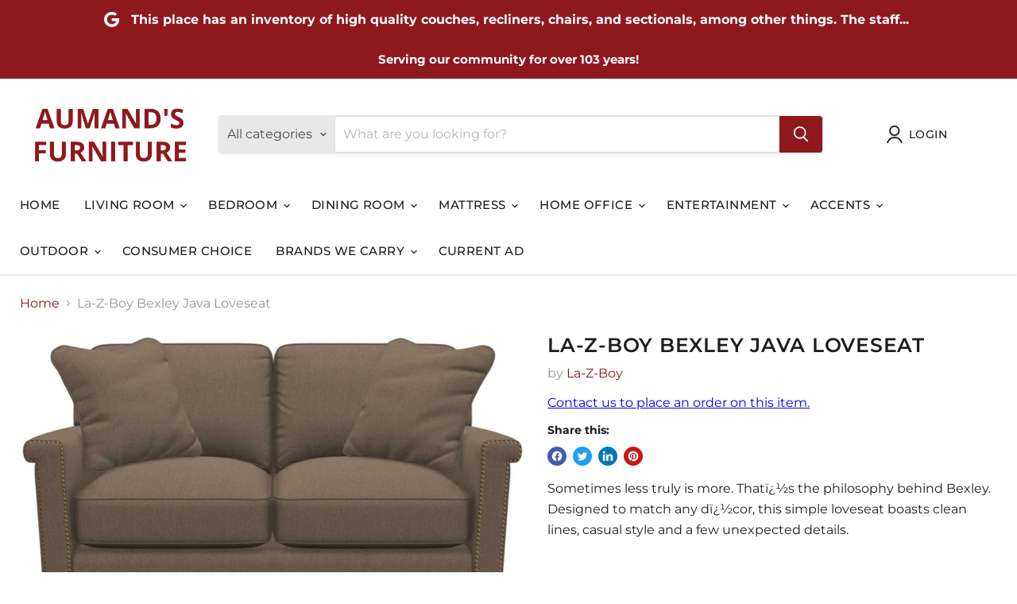

--- FILE ---
content_type: text/html; charset=utf-8
request_url: https://aumandsfurniture.com/collections/all/products/la-z-boy-bexley-java-loveseat?view=recently-viewed
body_size: 1048
content:






















  












<li
  class="productgrid--item  imagestyle--natural      productitem--emphasis  product-recently-viewed-card    show-actions--mobile"
  data-product-item
  data-product-quickshop-url="/collections/all/products/la-z-boy-bexley-java-loveseat"
  
    data-recently-viewed-card
  
>
  <div class="productitem" data-product-item-content>
    
    
    
    

    

    

    <div class="productitem__container">
      <div class="product-recently-viewed-card-time" data-product-handle="la-z-boy-bexley-java-loveseat">
      <button
        class="product-recently-viewed-card-remove"
        aria-label="close"
        data-remove-recently-viewed
      >
        


                                                                      <svg class="icon-remove "    aria-hidden="true"    focusable="false"    role="presentation"    xmlns="http://www.w3.org/2000/svg" width="10" height="10" viewBox="0 0 10 10" xmlns="http://www.w3.org/2000/svg">      <path fill="currentColor" d="M6.08785659,5 L9.77469752,1.31315906 L8.68684094,0.225302476 L5,3.91214341 L1.31315906,0.225302476 L0.225302476,1.31315906 L3.91214341,5 L0.225302476,8.68684094 L1.31315906,9.77469752 L5,6.08785659 L8.68684094,9.77469752 L9.77469752,8.68684094 L6.08785659,5 Z"></path>    </svg>                                              

      </button>
    </div>

      <div class="productitem__image-container">
        <a
          class="productitem--image-link"
          href="/collections/all/products/la-z-boy-bexley-java-loveseat"
          aria-label="/products/la-z-boy-bexley-java-loveseat"
          tabindex="-1"
          data-product-page-link
        >
          <figure
            class="productitem--image"
            data-product-item-image
            
              style="--product-grid-item-image-aspect-ratio: 1.5538020086083213;"
            
          >
            
              
              

  
    <noscript data-rimg-noscript>
      <img
        
          src="//aumandsfurniture.com/cdn/shop/files/La-Z-Boy_2023-03-11T01_22_36.882895_nzaragkftv_512x330.jpg?v=1755481849"
        

        alt=""
        data-rimg="noscript"
        srcset="//aumandsfurniture.com/cdn/shop/files/La-Z-Boy_2023-03-11T01_22_36.882895_nzaragkftv_512x330.jpg?v=1755481849 1x, //aumandsfurniture.com/cdn/shop/files/La-Z-Boy_2023-03-11T01_22_36.882895_nzaragkftv_1024x660.jpg?v=1755481849 2x, //aumandsfurniture.com/cdn/shop/files/La-Z-Boy_2023-03-11T01_22_36.882895_nzaragkftv_1080x696.jpg?v=1755481849 2.11x"
        class="productitem--image-primary"
        
        
      >
    </noscript>
  

  <img
    
      src="//aumandsfurniture.com/cdn/shop/files/La-Z-Boy_2023-03-11T01_22_36.882895_nzaragkftv_512x330.jpg?v=1755481849"
    
    alt=""

    
      data-rimg="lazy"
      data-rimg-scale="1"
      data-rimg-template="//aumandsfurniture.com/cdn/shop/files/La-Z-Boy_2023-03-11T01_22_36.882895_nzaragkftv_{size}.jpg?v=1755481849"
      data-rimg-max="1083x697"
      data-rimg-crop="false"
      
      srcset="data:image/svg+xml;utf8,<svg%20xmlns='http://www.w3.org/2000/svg'%20width='512'%20height='330'></svg>"
    

    class="productitem--image-primary"
    
    
  >



  <div data-rimg-canvas></div>


            

            



























          </figure>
        </a>
      </div><div class="productitem--info">
        
          
        

        
          
































        

        <h2 class="productitem--title">
          <a href="/collections/all/products/la-z-boy-bexley-java-loveseat" data-product-page-link>
            La-Z-Boy Bexley Java Loveseat
          </a>
        </h2>

        
          
            <span class="productitem--vendor">
              <a href="/collections/vendors?q=La-Z-Boy" title="La-Z-Boy">La-Z-Boy</a>
            </span>
          
        

        

        
          
            <div class="productitem__stock-level">
              







<div class="product-stock-level-wrapper" >
  
</div>

            </div>
          

          
            
          
        
        <div class="dovr-product-item-watermarks-snippet" data-version="1.2.0">
    

    




    <div class="dovr-nmi-message" data-version="1.0.0">
    
</div>

    <div class="dovr-model-viewer-product-item" data-version="1.0.0" style="padding-bottom: 5px;">
  
</div>
    <div data-a="La-Z-Boy Bexley Java Loveseat" class="dovr-in-stock-watermark-product-item" data-version="1.0.0">

</div>
    
</div>


        
          <div class="productitem--description">
            <p>Sometimes less truly is more. Thatï¿½s the philosophy behind Bexley. Designed to match any dï¿½cor, this simple loveseat boasts clean lines, casual...</p>

            
              <a
                href="/collections/all/products/la-z-boy-bexley-java-loveseat"
                class="productitem--link"
                data-product-page-link
              >
                View full details
              </a>
            
          </div>
        
      </div>

      
    </div>
  </div>

  
</li>
